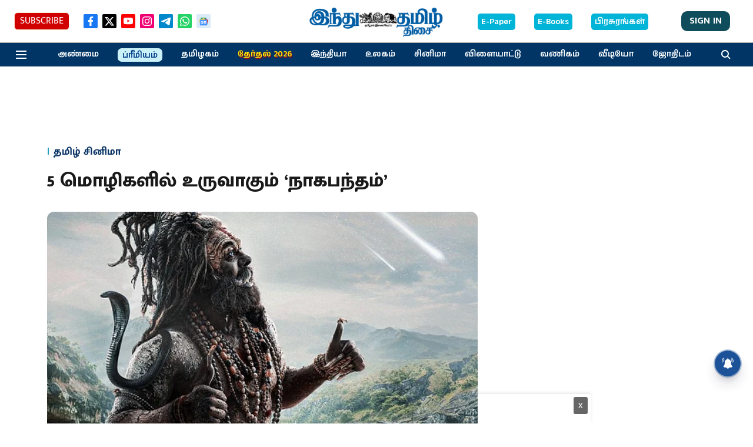

--- FILE ---
content_type: text/html; charset=utf-8
request_url: https://www.google.com/recaptcha/api2/aframe
body_size: 268
content:
<!DOCTYPE HTML><html><head><meta http-equiv="content-type" content="text/html; charset=UTF-8"></head><body><script nonce="KG4RPcySM4i_kIE9K6qnpw">/** Anti-fraud and anti-abuse applications only. See google.com/recaptcha */ try{var clients={'sodar':'https://pagead2.googlesyndication.com/pagead/sodar?'};window.addEventListener("message",function(a){try{if(a.source===window.parent){var b=JSON.parse(a.data);var c=clients[b['id']];if(c){var d=document.createElement('img');d.src=c+b['params']+'&rc='+(localStorage.getItem("rc::a")?sessionStorage.getItem("rc::b"):"");window.document.body.appendChild(d);sessionStorage.setItem("rc::e",parseInt(sessionStorage.getItem("rc::e")||0)+1);localStorage.setItem("rc::h",'1769914727959');}}}catch(b){}});window.parent.postMessage("_grecaptcha_ready", "*");}catch(b){}</script></body></html>

--- FILE ---
content_type: application/javascript; charset=utf-8
request_url: https://fundingchoicesmessages.google.com/f/AGSKWxU_pIG4KqJRIf4v9fJTZ_-BDssWPXMOY31uLCnRqRzjEvAOoXoFokZOSEFyTPZOmY_gCiTb6Jco5PSQS-XJgiky9HMDPCOliybmkojF8VB3tyXL-0E900HABrLS0goKPP_jYIPjoA==?fccs=W251bGwsbnVsbCxudWxsLG51bGwsbnVsbCxudWxsLFsxNzY5OTE0NzI4LDE2OTAwMDAwMF0sbnVsbCxudWxsLG51bGwsW251bGwsWzcsOSw2XSxudWxsLDIsbnVsbCwiZW4iLG51bGwsbnVsbCxudWxsLG51bGwsbnVsbCwzXSwiaHR0cHM6Ly93d3cuaGluZHV0YW1pbC5pbi9uZXdzL2NpbmVtYS90YW1pbC1jaW5lbWEvMTIyODc1Ny1uYWdhYmFuZGhhbS1yZWxlYXNpbmctaW4tNS1sYW5ndWFnZXMuaHRtbCIsbnVsbCxbWzgsIkZmMFJHSFR1bjhJIl0sWzksImVuLVVTIl0sWzE5LCIyIl0sWzE3LCJbMF0iXSxbMjQsIiJdLFsyOSwiZmFsc2UiXV1d
body_size: 217
content:
if (typeof __googlefc.fcKernelManager.run === 'function') {"use strict";this.default_ContributorServingResponseClientJs=this.default_ContributorServingResponseClientJs||{};(function(_){var window=this;
try{
var rp=function(a){this.A=_.t(a)};_.u(rp,_.J);var sp=function(a){this.A=_.t(a)};_.u(sp,_.J);sp.prototype.getWhitelistStatus=function(){return _.F(this,2)};var tp=function(a){this.A=_.t(a)};_.u(tp,_.J);var up=_.ed(tp),vp=function(a,b,c){this.B=a;this.j=_.A(b,rp,1);this.l=_.A(b,_.Qk,3);this.F=_.A(b,sp,4);a=this.B.location.hostname;this.D=_.Fg(this.j,2)&&_.O(this.j,2)!==""?_.O(this.j,2):a;a=new _.Qg(_.Rk(this.l));this.C=new _.eh(_.q.document,this.D,a);this.console=null;this.o=new _.np(this.B,c,a)};
vp.prototype.run=function(){if(_.O(this.j,3)){var a=this.C,b=_.O(this.j,3),c=_.gh(a),d=new _.Wg;b=_.hg(d,1,b);c=_.C(c,1,b);_.kh(a,c)}else _.hh(this.C,"FCNEC");_.pp(this.o,_.A(this.l,_.De,1),this.l.getDefaultConsentRevocationText(),this.l.getDefaultConsentRevocationCloseText(),this.l.getDefaultConsentRevocationAttestationText(),this.D);_.qp(this.o,_.F(this.F,1),this.F.getWhitelistStatus());var e;a=(e=this.B.googlefc)==null?void 0:e.__executeManualDeployment;a!==void 0&&typeof a==="function"&&_.Uo(this.o.G,
"manualDeploymentApi")};var wp=function(){};wp.prototype.run=function(a,b,c){var d;return _.v(function(e){d=up(b);(new vp(a,d,c)).run();return e.return({})})};_.Uk(7,new wp);
}catch(e){_._DumpException(e)}
}).call(this,this.default_ContributorServingResponseClientJs);
// Google Inc.

//# sourceURL=/_/mss/boq-content-ads-contributor/_/js/k=boq-content-ads-contributor.ContributorServingResponseClientJs.en_US.Ff0RGHTun8I.es5.O/d=1/exm=ad_blocking_detection_executable,kernel_loader,loader_js_executable,web_iab_tcf_v2_signal_executable/ed=1/rs=AJlcJMwj_NGSDs7Ec5ZJCmcGmg-e8qljdw/m=cookie_refresh_executable
__googlefc.fcKernelManager.run('\x5b\x5b\x5b7,\x22\x5b\x5bnull,\\\x22hindutamil.in\\\x22,\\\x22AKsRol-fhzeu4oMzCTB1l2YMpYUQ0pJMUdy9FehuBV2kX2IKD8LGXnKKdCCSbyuuSQG9_YNb5ThEfQu8gXHB2NyQp6bzsAzua47CZ8DsWH26DEUD2beGq665xW97FjIimfl56Eu8THlutjrIXnKGMwwDDQst2xhMhw\\\\u003d\\\\u003d\\\x22\x5d,null,\x5b\x5bnull,null,null,\\\x22https:\/\/fundingchoicesmessages.google.com\/f\/AGSKWxXafFZHKt_l_zF_K9bk5fqrQK-S635aCxuaKDZQy3z4sLj44yWWygclcHDi6SEyv6QOkTvTxLT7ELMR9Aeh6IThmEvWiyixecSA_Ku62q5XjHgJtTKB1dHucYx8Oq7uphCie_SF9Q\\\\u003d\\\\u003d\\\x22\x5d,null,null,\x5bnull,null,null,\\\x22https:\/\/fundingchoicesmessages.google.com\/el\/AGSKWxU9tIYug466aA_-bNQRE1ovGmvRvJBe3LuQQmGUh1A_ju3xj54844CqStDkpcI0FP85O0_Cr399Bda8QftJyxB4h7eRta8FCviMj6bA4J_UgsfRPwUXCn71aLYg2_va0b6t8njr9A\\\\u003d\\\\u003d\\\x22\x5d,null,\x5bnull,\x5b7,9,6\x5d,null,2,null,\\\x22en\\\x22,null,null,null,null,null,3\x5d,null,\\\x22Privacy and cookie settings\\\x22,\\\x22Close\\\x22,null,null,null,\\\x22Managed by Google. Complies with IAB TCF. CMP ID: 300\\\x22\x5d,\x5b2,1\x5d\x5d\x22\x5d\x5d,\x5bnull,null,null,\x22https:\/\/fundingchoicesmessages.google.com\/f\/AGSKWxW3DdPRVQ_9aJ-Fnyjbru2Qi-8HfyL8Q_I3y2-uX2NnqqBp0wGZH9oruOqgg29OLjXLsiJC73eEvItKwu-SKo_0QdN8bzNvonnWmkasgdtOeKCiTzNnEVuiWm9wyYKNtKjYN-OCTQ\\u003d\\u003d\x22\x5d\x5d');}

--- FILE ---
content_type: application/javascript; charset=utf-8
request_url: https://fundingchoicesmessages.google.com/f/AGSKWxWK4BTRBGJxSbyxq90cmVmR8NiBWzmmNp7XV6-Sz1Pm8hM008kK-RFJL_yVFmBnoWW_mG7PQvwCXGAa2tnEI4iJtEwyJbOam-78Nu0XLW8-tVT-zDqt2GLXnnqXPPygkZIaKM77eN8wLwdJCgTXRigBaIEOojpyYr_E6bfR2_Zr78D_vo9rPl82_q8T/_/ad_screen./ero_hosted_/spotxchangevpaid./videoad./showads.
body_size: -1283
content:
window['fb216d8c-a89b-4211-85ac-bac53b206c50'] = true;